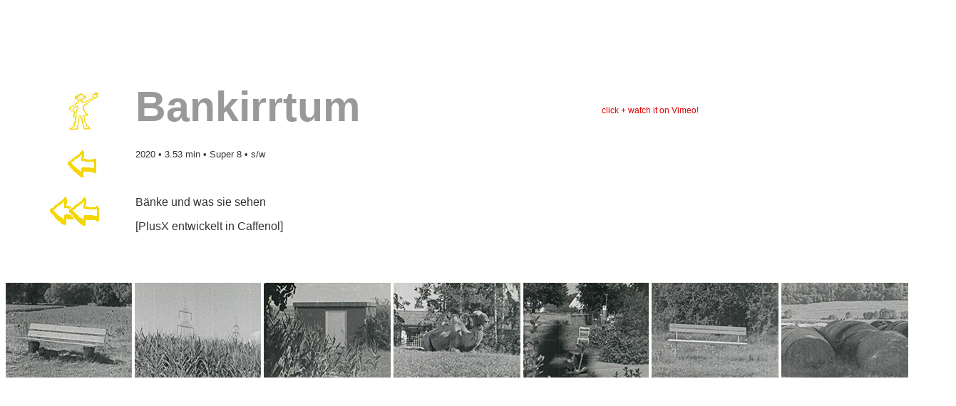

--- FILE ---
content_type: text/html
request_url: https://dagiebrundert.de/Bankirrtum.html
body_size: 1716
content:
<html>
<head>
<title>Bankirrtum</title>
<meta http-equiv="Content-Type" content="text/html; charset=iso-8859-1">
<script language="JavaScript">
<!--
function MM_findObj(n, d) { //v4.01
  var p,i,x;  if(!d) d=document; if((p=n.indexOf("?"))>0&&parent.frames.length) {
    d=parent.frames[n.substring(p+1)].document; n=n.substring(0,p);}
  if(!(x=d[n])&&d.all) x=d.all[n]; for (i=0;!x&&i<d.forms.length;i++) x=d.forms[i][n];
  for(i=0;!x&&d.layers&&i<d.layers.length;i++) x=MM_findObj(n,d.layers[i].document);
  if(!x && d.getElementById) x=d.getElementById(n); return x;
}
function MM_preloadImages() { //v3.0
  var d=document; if(d.images){ if(!d.MM_p) d.MM_p=new Array();
    var i,j=d.MM_p.length,a=MM_preloadImages.arguments; for(i=0; i<a.length; i++)
    if (a[i].indexOf("#")!=0){ d.MM_p[j]=new Image; d.MM_p[j++].src=a[i];}}
}
function MM_swapImgRestore() { //v3.0
  var i,x,a=document.MM_sr; for(i=0;a&&i<a.length&&(x=a[i])&&x.oSrc;i++) x.src=x.oSrc;
}
function MM_swapImage() { //v3.0
  var i,j=0,x,a=MM_swapImage.arguments; document.MM_sr=new Array; for(i=0;i<(a.length-2);i+=3)
   if ((x=MM_findObj(a[i]))!=null){document.MM_sr[j++]=x; if(!x.oSrc) x.oSrc=x.src; x.src=a[i+2];}
}
//-->
</script>

<style type="text/css">
a:link { text-decoration:none; color:#e00000; }
a:visited { text-decoration:none; color:#333333; }
a:hover { text-decoration:none; background-color:#F2C709; }
a:active { text-decoration:none; background-color:#FF9900; }
.Stil1 {
	font-size: 44pt;
	font-weight: bold;
}
.Stil9 {color: #551FFF}
.Stil10 {
	font-family: Arial, Helvetica, sans-serif;
	color: #333333;
}
.Stil11 {
	font-size: 9pt
}
</style>
</head>

<body bgcolor="#FFFFFF" text="#000000" onLoad="MM_preloadImages('alle Bilder/1Pfeilx.jpg','alle Bilder/2Pfeilx.jpg','alle Bilder/homeduckx.jpg','alle Bilder/Kartoffelschnittp.jpg','alle Bilder/Kartoffelmalenp.jpg','alle Bilder/Kartoffelpressep.jpg')">
<table width="1333" border="0"   align=center cellpadding="0" cellspacing="0" bgcolor="#FFFFFF">
  <!--DWLayoutTable-->
  <tr> 
    <td width="62" height="47"></td>
    <td width="25"></td>
    <td width="45"></td>
    <td width="50"></td>
    <td width="354">&nbsp;</td>
    <td width="35">&nbsp;</td>
    <td width="40">&nbsp;</td>
    <td width="225">&nbsp;</td>
    <td width="142"></td>
    <td width="355"></td>
  </tr>
  <tr>
    <td height="73"></td>
    <td></td>
    <td></td>
    <td></td>
    <td colspan="4" rowspan="2" valign="bottom"><span class="Stil1"><font face="Arial, Helvetica, sans-serif"><font face="Arial, Helvetica, sans-serif"><font color="#999999">Bankirrtum</font></font></font></span></td>
    <td></td>
    <td></td>
  </tr>
  
  <tr>
    <td height="55"></td>
    <td></td>
    <td valign="bottom"><a href="Dagie.html" onMouseOut="MM_swapImgRestore()" onMouseOver="MM_swapImage('home','','alle Bilder/homeduckx.jpg',1)"><img name="home" border="0" src="alle%20Bilder/homeduck.jpg" width="45" height="55"></a></td>
    <td>&nbsp;</td>
    <td><font face="Arial, Helvetica, sans-serif"><a href="https://vimeo.com/451082618" class="Stil9 Stil11">click 
    + watch it on Vimeo!</a></font></td>
    <td>&nbsp;</td>
  </tr>
  
  
  
  
  <tr>
    <td height="26"></td>
    <td></td>
    <td></td>
    <td></td>
    <td colspan="6"></td>
  </tr>
  <tr>
    <td height="45"></td>
    <td></td>
    <td><a href="Doku.html" onMouseOut="MM_swapImgRestore()" onMouseOver="MM_swapImage('1zur&Yuml;ck','','alle Bilder/1Pfeilx.jpg',1)"><img name="1zur&Yuml;ck" border="0" src="alle Bilder/1Pfeil.jpg" width="42" height="43"></a></td>
    <td></td>
    <td colspan="6" valign="top"> <p><font face="Arial, Helvetica, sans-serif" color="#333333" size="2">2020 
    &#149; 3.53 min &#149; Super 8 &#149; s/w</font></p>      <font face="Arial, Helvetica, sans-serif"><a href="https://vimeo.com/451082618" class="Stil9 Stil11"></a></font></td>
  </tr>
  <tr>
    <td height="21"></td>
    <td></td>
    <td></td>
    <td></td>
    <td colspan="6"></td>
  </tr>
  
  
  <tr>
    <td height="122"></td>
    <td colspan="2" valign="top"><a href="Alle%20meine%20Filme.html" onMouseOut="MM_swapImgRestore()" onMouseOver="MM_swapImage('2zur&Yuml;ck','','alle Bilder/2Pfeilx.jpg',1)"><img name="2zur&Yuml;ck" border="0" src="alle%20Bilder/2Pfeil.jpg" width="70" height="43"></a></td>
    <td></td>
    <td colspan="6" valign="top"><p><font face="Arial, Helvetica, sans-serif" color="#333333" size="3">B&auml;nke und was sie sehen</font><font face="Arial, Helvetica, sans-serif" color="#333333" size="3"></font></p>      <p class="Stil10">[PlusX entwickelt in Caffenol]</p></td>
  </tr>
  <tr>
    <td colspan="10"><a href="Biofilme.html" onMouseOut="MM_swapImgRestore()" onMouseOver="MM_swapImage('1zur&Yuml;ck','','alle Bilder/1Pfeilx.jpg',1)"><img src="alle Bilder/Bankirrtum_Bank2.jpg" width="177" height="133" alt=""/> <img src="alle Bilder/Bankirrtum_Maisfeld.jpg" width="177" height="133" alt=""/> <img src="alle Bilder/Bankirrtum_Flapsenhaus.jpg" width="178" height="133" alt=""/> <img src="alle Bilder/Bankirrtum_Kamel.jpg" width="178" height="133" alt=""/> <img src="alle Bilder/Bankirrtum_Stuhl.jpg" width="176" height="133" alt=""/> <img src="alle Bilder/Bankirrtum_Bank1.jpg" width="178" height="133" alt=""/> <img src="alle Bilder/Bankirrtum_Heu.jpg" width="178" height="133" alt=""/></a></td>
  </tr>
</table>
</body>
</html>
